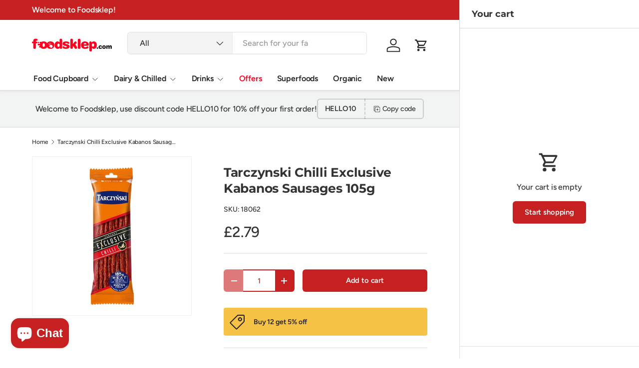

--- FILE ---
content_type: text/css
request_url: https://www.foodsklep.com/cdn/shop/t/2/assets/dockable-side-drawer.css?v=170911101261287818741744127578
body_size: -298
content:
@media (min-width: 1100px){body{padding-right:var(--docked-cart-drawer-width)!important}body.overflow-hidden{padding-right:calc(var(--docked-cart-drawer-width) + var(--scrollbar-width))!important}body.overflow-hidden .drawer--cart[open]{margin-right:var(--scrollbar-width)}body:not(.overflow-hidden){overflow:visible!important}.drawer--cart[open]{--drawer-border-radius: 0;visibility:visible;z-index:20;max-width:var(--docked-cart-drawer-width);transform:translateZ(0);transition:none;border-left:1px solid rgba(var(--text-color)/.15);box-shadow:none}.drawer--cart[open] .drawer__close-btn{display:none}.drawer--cart[open] .drawer__content{display:block;opacity:1}.drawer--cart[open] .cart-item__total{grid-column:2/3;grid-row:auto;padding-top:calc(2 * var(--space-unit));text-align:start}.drawer--cart[open] .subtotal-label{display:inline}.drawer--cart[open] .cart-item{grid-template-columns:58px auto}}
/*# sourceMappingURL=/cdn/shop/t/2/assets/dockable-side-drawer.css.map?v=170911101261287818741744127578 */
